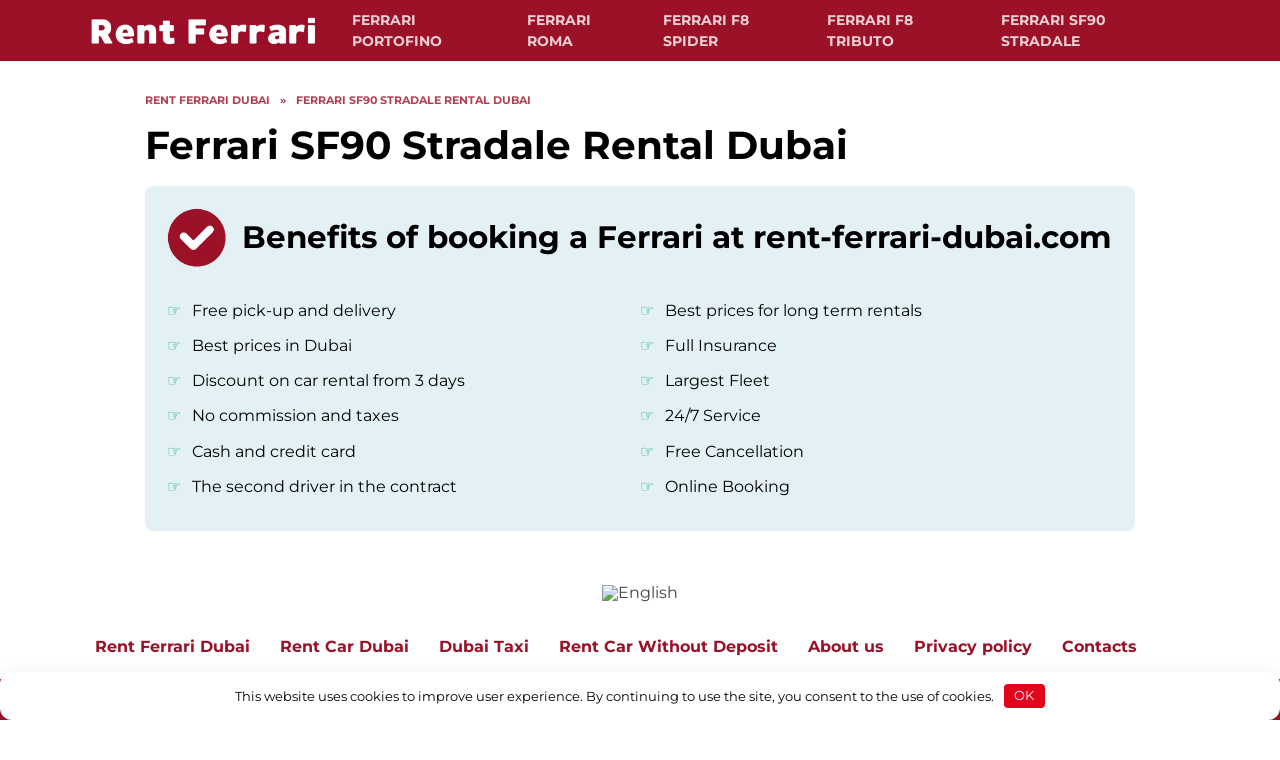

--- FILE ---
content_type: text/html; charset=UTF-8
request_url: https://rent-ferrari-dubai.com/ferrari-sf90-stradale-rental-dubai/
body_size: 11216
content:
<!doctype html>
<html lang="en-US" prefix="og: https://ogp.me/ns#">
<head>
	<meta charset="UTF-8">
	<meta name="viewport" content="width=device-width, initial-scale=1">

		<style>img:is([sizes="auto" i], [sizes^="auto," i]) { contain-intrinsic-size: 3000px 1500px }</style>
	<link rel="alternate" hreflang="en" href="https://rent-ferrari-dubai.com/ferrari-sf90-stradale-rental-dubai/" />
<link rel="alternate" hreflang="x-default" href="https://rent-ferrari-dubai.com/ferrari-sf90-stradale-rental-dubai/" />

<!-- Search Engine Optimization by Rank Math - https://rankmath.com/ -->
<title>Ferrari SF90 Stradale Rental Dubai | Rent Ferrari Dubai</title>
<meta name="robots" content="follow, index, max-snippet:-1, max-video-preview:-1, max-image-preview:large"/>
<link rel="canonical" href="https://rent-ferrari-dubai.com/ferrari-sf90-stradale-rental-dubai/" />
<meta property="og:locale" content="en_US" />
<meta property="og:type" content="article" />
<meta property="og:title" content="Ferrari SF90 Stradale Rental Dubai | Rent Ferrari Dubai" />
<meta property="og:description" content="Benefits of booking a Ferrari at rent-ferrari-dubai.com Free pick-up and delivery Best prices in Dubai Discount on car rental from 3 days No commission and taxes Cash and credit card The second driver in the contract Best prices for long term rentals Full Insurance Largest Fleet 24/7 Service Free Cancellation Online Booking" />
<meta property="og:url" content="https://rent-ferrari-dubai.com/ferrari-sf90-stradale-rental-dubai/" />
<meta property="og:site_name" content="Rent Ferrari Dubai" />
<meta property="article:author" content="https://www.facebook.com/rostyslav.karyi/" />
<meta property="og:image" content="https://rent-ferrari-dubai.com/wp-content/uploads/2024/11/Rent-Ferrari-Dubai.png" />
<meta property="og:image:secure_url" content="https://rent-ferrari-dubai.com/wp-content/uploads/2024/11/Rent-Ferrari-Dubai.png" />
<meta property="og:image:width" content="500" />
<meta property="og:image:height" content="500" />
<meta property="og:image:alt" content="Rent Ferrari Dubai" />
<meta property="og:image:type" content="image/png" />
<meta property="article:published_time" content="2024-11-16T19:18:29+00:00" />
<meta name="twitter:card" content="summary_large_image" />
<meta name="twitter:title" content="Ferrari SF90 Stradale Rental Dubai | Rent Ferrari Dubai" />
<meta name="twitter:description" content="Benefits of booking a Ferrari at rent-ferrari-dubai.com Free pick-up and delivery Best prices in Dubai Discount on car rental from 3 days No commission and taxes Cash and credit card The second driver in the contract Best prices for long term rentals Full Insurance Largest Fleet 24/7 Service Free Cancellation Online Booking" />
<meta name="twitter:image" content="https://rent-ferrari-dubai.com/wp-content/uploads/2024/11/Rent-Ferrari-Dubai.png" />
<meta name="twitter:label1" content="Time to read" />
<meta name="twitter:data1" content="Less than a minute" />
<script type="application/ld+json" class="rank-math-schema">{"@context":"https://schema.org","@graph":[{"@type":"Place","@id":"https://rent-ferrari-dubai.com/#place","address":{"@type":"PostalAddress","addressLocality":"Dubai","addressCountry":"UAE"}},{"@type":"Organization","@id":"https://rent-ferrari-dubai.com/#organization","name":"Rent Ferrari Dubai","url":"https://rent-ferrari-dubai.com","email":"book@rent-ferrari-dubai.com","address":{"@type":"PostalAddress","addressLocality":"Dubai","addressCountry":"UAE"},"logo":{"@type":"ImageObject","@id":"https://rent-ferrari-dubai.com/#logo","url":"https://rent-ferrari-dubai.com/wp-content/uploads/2024/11/rent_ferrari_dubai.png","contentUrl":"https://rent-ferrari-dubai.com/wp-content/uploads/2024/11/rent_ferrari_dubai.png","caption":"Rent Ferrari Dubai","inLanguage":"en-US","width":"600","height":"600"},"contactPoint":[{"@type":"ContactPoint","telephone":"+442045770098","contactType":"customer support"}],"description":"Cheap Ferrari Rental in Dubai","legalName":"Rent Ferrari Dubai","location":{"@id":"https://rent-ferrari-dubai.com/#place"}},{"@type":"WebSite","@id":"https://rent-ferrari-dubai.com/#website","url":"https://rent-ferrari-dubai.com","name":"Rent Ferrari Dubai","alternateName":"Ferreri rental in Dubai","publisher":{"@id":"https://rent-ferrari-dubai.com/#organization"},"inLanguage":"en-US"},{"@type":"ImageObject","@id":"https://rent-ferrari-dubai.com/wp-content/uploads/2024/11/Rent-Ferrari-Dubai.png","url":"https://rent-ferrari-dubai.com/wp-content/uploads/2024/11/Rent-Ferrari-Dubai.png","width":"500","height":"500","caption":"Rent Ferrari Dubai","inLanguage":"en-US"},{"@type":"BreadcrumbList","@id":"https://rent-ferrari-dubai.com/ferrari-sf90-stradale-rental-dubai/#breadcrumb","itemListElement":[{"@type":"ListItem","position":"1","item":{"@id":"https://rent-ferrari-dubai.com","name":"Home"}},{"@type":"ListItem","position":"2","item":{"@id":"https://rent-ferrari-dubai.com/ferrari-sf90-stradale-rental-dubai/","name":"Ferrari SF90 Stradale Rental Dubai"}}]},{"@type":"WebPage","@id":"https://rent-ferrari-dubai.com/ferrari-sf90-stradale-rental-dubai/#webpage","url":"https://rent-ferrari-dubai.com/ferrari-sf90-stradale-rental-dubai/","name":"Ferrari SF90 Stradale Rental Dubai | Rent Ferrari Dubai","datePublished":"2024-11-16T19:18:29+00:00","dateModified":"2024-11-16T19:18:29+00:00","isPartOf":{"@id":"https://rent-ferrari-dubai.com/#website"},"primaryImageOfPage":{"@id":"https://rent-ferrari-dubai.com/wp-content/uploads/2024/11/Rent-Ferrari-Dubai.png"},"inLanguage":"en-US","breadcrumb":{"@id":"https://rent-ferrari-dubai.com/ferrari-sf90-stradale-rental-dubai/#breadcrumb"}},{"@type":"Person","@id":"https://rent-ferrari-dubai.com/author/inforostyslav-com/","name":"Rostyslav Karyi","description":"Rostyslav Karyi - author of articles and owner of rent-ferrari-dubai.com. Car rental expert in Dubai.","url":"https://rent-ferrari-dubai.com/author/inforostyslav-com/","image":{"@type":"ImageObject","@id":"https://secure.gravatar.com/avatar/8c839c4bf4eb068f64ee6c67e5d5baee1b1c20e4ea934172178c3764db74acb4?s=96&amp;d=mm&amp;r=g","url":"https://secure.gravatar.com/avatar/8c839c4bf4eb068f64ee6c67e5d5baee1b1c20e4ea934172178c3764db74acb4?s=96&amp;d=mm&amp;r=g","caption":"Rostyslav Karyi","inLanguage":"en-US"},"sameAs":["https://rent-ferrari-dubai.com","https://www.facebook.com/rostyslav.karyi/"],"worksFor":{"@id":"https://rent-ferrari-dubai.com/#organization"}},{"@type":"Article","headline":"Ferrari SF90 Stradale Rental Dubai | Rent Ferrari Dubai","keywords":"Ferrari SF90 Stradale Rental Dubai","datePublished":"2024-11-16T19:18:29+00:00","dateModified":"2024-11-16T19:18:29+00:00","author":{"@id":"https://rent-ferrari-dubai.com/author/inforostyslav-com/","name":"Rostyslav Karyi"},"publisher":{"@id":"https://rent-ferrari-dubai.com/#organization"},"name":"Ferrari SF90 Stradale Rental Dubai | Rent Ferrari Dubai","@id":"https://rent-ferrari-dubai.com/ferrari-sf90-stradale-rental-dubai/#richSnippet","isPartOf":{"@id":"https://rent-ferrari-dubai.com/ferrari-sf90-stradale-rental-dubai/#webpage"},"image":{"@id":"https://rent-ferrari-dubai.com/wp-content/uploads/2024/11/Rent-Ferrari-Dubai.png"},"inLanguage":"en-US","mainEntityOfPage":{"@id":"https://rent-ferrari-dubai.com/ferrari-sf90-stradale-rental-dubai/#webpage"}}]}</script>
<!-- /Rank Math WordPress SEO plugin -->

<link rel='dns-prefetch' href='//fonts.googleapis.com' />

<link rel='stylesheet' id='wp-block-library-css' href='https://rent-ferrari-dubai.com/wp-includes/css/dist/block-library/style.min.css'  media='all' />
<style id='wp-block-library-theme-inline-css' type='text/css'>
.wp-block-audio :where(figcaption){color:#555;font-size:13px;text-align:center}.is-dark-theme .wp-block-audio :where(figcaption){color:#ffffffa6}.wp-block-audio{margin:0 0 1em}.wp-block-code{border:1px solid #ccc;border-radius:4px;font-family:Menlo,Consolas,monaco,monospace;padding:.8em 1em}.wp-block-embed :where(figcaption){color:#555;font-size:13px;text-align:center}.is-dark-theme .wp-block-embed :where(figcaption){color:#ffffffa6}.wp-block-embed{margin:0 0 1em}.blocks-gallery-caption{color:#555;font-size:13px;text-align:center}.is-dark-theme .blocks-gallery-caption{color:#ffffffa6}:root :where(.wp-block-image figcaption){color:#555;font-size:13px;text-align:center}.is-dark-theme :root :where(.wp-block-image figcaption){color:#ffffffa6}.wp-block-image{margin:0 0 1em}.wp-block-pullquote{border-bottom:4px solid;border-top:4px solid;color:currentColor;margin-bottom:1.75em}.wp-block-pullquote cite,.wp-block-pullquote footer,.wp-block-pullquote__citation{color:currentColor;font-size:.8125em;font-style:normal;text-transform:uppercase}.wp-block-quote{border-left:.25em solid;margin:0 0 1.75em;padding-left:1em}.wp-block-quote cite,.wp-block-quote footer{color:currentColor;font-size:.8125em;font-style:normal;position:relative}.wp-block-quote:where(.has-text-align-right){border-left:none;border-right:.25em solid;padding-left:0;padding-right:1em}.wp-block-quote:where(.has-text-align-center){border:none;padding-left:0}.wp-block-quote.is-large,.wp-block-quote.is-style-large,.wp-block-quote:where(.is-style-plain){border:none}.wp-block-search .wp-block-search__label{font-weight:700}.wp-block-search__button{border:1px solid #ccc;padding:.375em .625em}:where(.wp-block-group.has-background){padding:1.25em 2.375em}.wp-block-separator.has-css-opacity{opacity:.4}.wp-block-separator{border:none;border-bottom:2px solid;margin-left:auto;margin-right:auto}.wp-block-separator.has-alpha-channel-opacity{opacity:1}.wp-block-separator:not(.is-style-wide):not(.is-style-dots){width:100px}.wp-block-separator.has-background:not(.is-style-dots){border-bottom:none;height:1px}.wp-block-separator.has-background:not(.is-style-wide):not(.is-style-dots){height:2px}.wp-block-table{margin:0 0 1em}.wp-block-table td,.wp-block-table th{word-break:normal}.wp-block-table :where(figcaption){color:#555;font-size:13px;text-align:center}.is-dark-theme .wp-block-table :where(figcaption){color:#ffffffa6}.wp-block-video :where(figcaption){color:#555;font-size:13px;text-align:center}.is-dark-theme .wp-block-video :where(figcaption){color:#ffffffa6}.wp-block-video{margin:0 0 1em}:root :where(.wp-block-template-part.has-background){margin-bottom:0;margin-top:0;padding:1.25em 2.375em}
</style>
<style id='classic-theme-styles-inline-css' type='text/css'>
/*! This file is auto-generated */
.wp-block-button__link{color:#fff;background-color:#32373c;border-radius:9999px;box-shadow:none;text-decoration:none;padding:calc(.667em + 2px) calc(1.333em + 2px);font-size:1.125em}.wp-block-file__button{background:#32373c;color:#fff;text-decoration:none}
</style>
<style id='global-styles-inline-css' type='text/css'>
:root{--wp--preset--aspect-ratio--square: 1;--wp--preset--aspect-ratio--4-3: 4/3;--wp--preset--aspect-ratio--3-4: 3/4;--wp--preset--aspect-ratio--3-2: 3/2;--wp--preset--aspect-ratio--2-3: 2/3;--wp--preset--aspect-ratio--16-9: 16/9;--wp--preset--aspect-ratio--9-16: 9/16;--wp--preset--color--black: #000000;--wp--preset--color--cyan-bluish-gray: #abb8c3;--wp--preset--color--white: #ffffff;--wp--preset--color--pale-pink: #f78da7;--wp--preset--color--vivid-red: #cf2e2e;--wp--preset--color--luminous-vivid-orange: #ff6900;--wp--preset--color--luminous-vivid-amber: #fcb900;--wp--preset--color--light-green-cyan: #7bdcb5;--wp--preset--color--vivid-green-cyan: #00d084;--wp--preset--color--pale-cyan-blue: #8ed1fc;--wp--preset--color--vivid-cyan-blue: #0693e3;--wp--preset--color--vivid-purple: #9b51e0;--wp--preset--gradient--vivid-cyan-blue-to-vivid-purple: linear-gradient(135deg,rgba(6,147,227,1) 0%,rgb(155,81,224) 100%);--wp--preset--gradient--light-green-cyan-to-vivid-green-cyan: linear-gradient(135deg,rgb(122,220,180) 0%,rgb(0,208,130) 100%);--wp--preset--gradient--luminous-vivid-amber-to-luminous-vivid-orange: linear-gradient(135deg,rgba(252,185,0,1) 0%,rgba(255,105,0,1) 100%);--wp--preset--gradient--luminous-vivid-orange-to-vivid-red: linear-gradient(135deg,rgba(255,105,0,1) 0%,rgb(207,46,46) 100%);--wp--preset--gradient--very-light-gray-to-cyan-bluish-gray: linear-gradient(135deg,rgb(238,238,238) 0%,rgb(169,184,195) 100%);--wp--preset--gradient--cool-to-warm-spectrum: linear-gradient(135deg,rgb(74,234,220) 0%,rgb(151,120,209) 20%,rgb(207,42,186) 40%,rgb(238,44,130) 60%,rgb(251,105,98) 80%,rgb(254,248,76) 100%);--wp--preset--gradient--blush-light-purple: linear-gradient(135deg,rgb(255,206,236) 0%,rgb(152,150,240) 100%);--wp--preset--gradient--blush-bordeaux: linear-gradient(135deg,rgb(254,205,165) 0%,rgb(254,45,45) 50%,rgb(107,0,62) 100%);--wp--preset--gradient--luminous-dusk: linear-gradient(135deg,rgb(255,203,112) 0%,rgb(199,81,192) 50%,rgb(65,88,208) 100%);--wp--preset--gradient--pale-ocean: linear-gradient(135deg,rgb(255,245,203) 0%,rgb(182,227,212) 50%,rgb(51,167,181) 100%);--wp--preset--gradient--electric-grass: linear-gradient(135deg,rgb(202,248,128) 0%,rgb(113,206,126) 100%);--wp--preset--gradient--midnight: linear-gradient(135deg,rgb(2,3,129) 0%,rgb(40,116,252) 100%);--wp--preset--font-size--small: 19.5px;--wp--preset--font-size--medium: 20px;--wp--preset--font-size--large: 36.5px;--wp--preset--font-size--x-large: 42px;--wp--preset--font-size--normal: 22px;--wp--preset--font-size--huge: 49.5px;--wp--preset--spacing--20: 0.44rem;--wp--preset--spacing--30: 0.67rem;--wp--preset--spacing--40: 1rem;--wp--preset--spacing--50: 1.5rem;--wp--preset--spacing--60: 2.25rem;--wp--preset--spacing--70: 3.38rem;--wp--preset--spacing--80: 5.06rem;--wp--preset--shadow--natural: 6px 6px 9px rgba(0, 0, 0, 0.2);--wp--preset--shadow--deep: 12px 12px 50px rgba(0, 0, 0, 0.4);--wp--preset--shadow--sharp: 6px 6px 0px rgba(0, 0, 0, 0.2);--wp--preset--shadow--outlined: 6px 6px 0px -3px rgba(255, 255, 255, 1), 6px 6px rgba(0, 0, 0, 1);--wp--preset--shadow--crisp: 6px 6px 0px rgba(0, 0, 0, 1);}:where(.is-layout-flex){gap: 0.5em;}:where(.is-layout-grid){gap: 0.5em;}body .is-layout-flex{display: flex;}.is-layout-flex{flex-wrap: wrap;align-items: center;}.is-layout-flex > :is(*, div){margin: 0;}body .is-layout-grid{display: grid;}.is-layout-grid > :is(*, div){margin: 0;}:where(.wp-block-columns.is-layout-flex){gap: 2em;}:where(.wp-block-columns.is-layout-grid){gap: 2em;}:where(.wp-block-post-template.is-layout-flex){gap: 1.25em;}:where(.wp-block-post-template.is-layout-grid){gap: 1.25em;}.has-black-color{color: var(--wp--preset--color--black) !important;}.has-cyan-bluish-gray-color{color: var(--wp--preset--color--cyan-bluish-gray) !important;}.has-white-color{color: var(--wp--preset--color--white) !important;}.has-pale-pink-color{color: var(--wp--preset--color--pale-pink) !important;}.has-vivid-red-color{color: var(--wp--preset--color--vivid-red) !important;}.has-luminous-vivid-orange-color{color: var(--wp--preset--color--luminous-vivid-orange) !important;}.has-luminous-vivid-amber-color{color: var(--wp--preset--color--luminous-vivid-amber) !important;}.has-light-green-cyan-color{color: var(--wp--preset--color--light-green-cyan) !important;}.has-vivid-green-cyan-color{color: var(--wp--preset--color--vivid-green-cyan) !important;}.has-pale-cyan-blue-color{color: var(--wp--preset--color--pale-cyan-blue) !important;}.has-vivid-cyan-blue-color{color: var(--wp--preset--color--vivid-cyan-blue) !important;}.has-vivid-purple-color{color: var(--wp--preset--color--vivid-purple) !important;}.has-black-background-color{background-color: var(--wp--preset--color--black) !important;}.has-cyan-bluish-gray-background-color{background-color: var(--wp--preset--color--cyan-bluish-gray) !important;}.has-white-background-color{background-color: var(--wp--preset--color--white) !important;}.has-pale-pink-background-color{background-color: var(--wp--preset--color--pale-pink) !important;}.has-vivid-red-background-color{background-color: var(--wp--preset--color--vivid-red) !important;}.has-luminous-vivid-orange-background-color{background-color: var(--wp--preset--color--luminous-vivid-orange) !important;}.has-luminous-vivid-amber-background-color{background-color: var(--wp--preset--color--luminous-vivid-amber) !important;}.has-light-green-cyan-background-color{background-color: var(--wp--preset--color--light-green-cyan) !important;}.has-vivid-green-cyan-background-color{background-color: var(--wp--preset--color--vivid-green-cyan) !important;}.has-pale-cyan-blue-background-color{background-color: var(--wp--preset--color--pale-cyan-blue) !important;}.has-vivid-cyan-blue-background-color{background-color: var(--wp--preset--color--vivid-cyan-blue) !important;}.has-vivid-purple-background-color{background-color: var(--wp--preset--color--vivid-purple) !important;}.has-black-border-color{border-color: var(--wp--preset--color--black) !important;}.has-cyan-bluish-gray-border-color{border-color: var(--wp--preset--color--cyan-bluish-gray) !important;}.has-white-border-color{border-color: var(--wp--preset--color--white) !important;}.has-pale-pink-border-color{border-color: var(--wp--preset--color--pale-pink) !important;}.has-vivid-red-border-color{border-color: var(--wp--preset--color--vivid-red) !important;}.has-luminous-vivid-orange-border-color{border-color: var(--wp--preset--color--luminous-vivid-orange) !important;}.has-luminous-vivid-amber-border-color{border-color: var(--wp--preset--color--luminous-vivid-amber) !important;}.has-light-green-cyan-border-color{border-color: var(--wp--preset--color--light-green-cyan) !important;}.has-vivid-green-cyan-border-color{border-color: var(--wp--preset--color--vivid-green-cyan) !important;}.has-pale-cyan-blue-border-color{border-color: var(--wp--preset--color--pale-cyan-blue) !important;}.has-vivid-cyan-blue-border-color{border-color: var(--wp--preset--color--vivid-cyan-blue) !important;}.has-vivid-purple-border-color{border-color: var(--wp--preset--color--vivid-purple) !important;}.has-vivid-cyan-blue-to-vivid-purple-gradient-background{background: var(--wp--preset--gradient--vivid-cyan-blue-to-vivid-purple) !important;}.has-light-green-cyan-to-vivid-green-cyan-gradient-background{background: var(--wp--preset--gradient--light-green-cyan-to-vivid-green-cyan) !important;}.has-luminous-vivid-amber-to-luminous-vivid-orange-gradient-background{background: var(--wp--preset--gradient--luminous-vivid-amber-to-luminous-vivid-orange) !important;}.has-luminous-vivid-orange-to-vivid-red-gradient-background{background: var(--wp--preset--gradient--luminous-vivid-orange-to-vivid-red) !important;}.has-very-light-gray-to-cyan-bluish-gray-gradient-background{background: var(--wp--preset--gradient--very-light-gray-to-cyan-bluish-gray) !important;}.has-cool-to-warm-spectrum-gradient-background{background: var(--wp--preset--gradient--cool-to-warm-spectrum) !important;}.has-blush-light-purple-gradient-background{background: var(--wp--preset--gradient--blush-light-purple) !important;}.has-blush-bordeaux-gradient-background{background: var(--wp--preset--gradient--blush-bordeaux) !important;}.has-luminous-dusk-gradient-background{background: var(--wp--preset--gradient--luminous-dusk) !important;}.has-pale-ocean-gradient-background{background: var(--wp--preset--gradient--pale-ocean) !important;}.has-electric-grass-gradient-background{background: var(--wp--preset--gradient--electric-grass) !important;}.has-midnight-gradient-background{background: var(--wp--preset--gradient--midnight) !important;}.has-small-font-size{font-size: var(--wp--preset--font-size--small) !important;}.has-medium-font-size{font-size: var(--wp--preset--font-size--medium) !important;}.has-large-font-size{font-size: var(--wp--preset--font-size--large) !important;}.has-x-large-font-size{font-size: var(--wp--preset--font-size--x-large) !important;}
:where(.wp-block-post-template.is-layout-flex){gap: 1.25em;}:where(.wp-block-post-template.is-layout-grid){gap: 1.25em;}
:where(.wp-block-columns.is-layout-flex){gap: 2em;}:where(.wp-block-columns.is-layout-grid){gap: 2em;}
:root :where(.wp-block-pullquote){font-size: 1.5em;line-height: 1.6;}
</style>
<link rel='stylesheet' id='adv-style-css' href='https://rent-ferrari-dubai.com/wp-content/plugins/advantages-plugin/css/style2.css?1768524656'  media='all' />
<link rel='stylesheet' id='ri-style-css' href='https://rent-ferrari-dubai.com/wp-content/plugins/rules-and-information-plugin/css/style.css?1768524656'  media='all' />
<link rel='stylesheet' id='wpml-legacy-horizontal-list-0-css' href='https://rent-ferrari-dubai.com/wp-content/plugins/sitepress-multilingual-cms/templates/language-switchers/legacy-list-horizontal/style.min.css'  media='all' />
<style id='wpml-legacy-horizontal-list-0-inline-css' type='text/css'>
.wpml-ls-statics-footer a, .wpml-ls-statics-footer .wpml-ls-sub-menu a, .wpml-ls-statics-footer .wpml-ls-sub-menu a:link, .wpml-ls-statics-footer li:not(.wpml-ls-current-language) .wpml-ls-link, .wpml-ls-statics-footer li:not(.wpml-ls-current-language) .wpml-ls-link:link {color:#444444;background-color:#ffffff;}.wpml-ls-statics-footer .wpml-ls-sub-menu a:hover,.wpml-ls-statics-footer .wpml-ls-sub-menu a:focus, .wpml-ls-statics-footer .wpml-ls-sub-menu a:link:hover, .wpml-ls-statics-footer .wpml-ls-sub-menu a:link:focus {color:#000000;background-color:#eeeeee;}.wpml-ls-statics-footer .wpml-ls-current-language > a {color:#444444;background-color:#ffffff;}.wpml-ls-statics-footer .wpml-ls-current-language:hover>a, .wpml-ls-statics-footer .wpml-ls-current-language>a:focus {color:#000000;background-color:#eeeeee;}
</style>
<style type="text/css">@font-face {font-family:Montserrat;font-style:normal;font-weight:400;src:url(/cf-fonts/s/montserrat/5.0.16/cyrillic/400/normal.woff2);unicode-range:U+0301,U+0400-045F,U+0490-0491,U+04B0-04B1,U+2116;font-display:swap;}@font-face {font-family:Montserrat;font-style:normal;font-weight:400;src:url(/cf-fonts/s/montserrat/5.0.16/latin/400/normal.woff2);unicode-range:U+0000-00FF,U+0131,U+0152-0153,U+02BB-02BC,U+02C6,U+02DA,U+02DC,U+0304,U+0308,U+0329,U+2000-206F,U+2074,U+20AC,U+2122,U+2191,U+2193,U+2212,U+2215,U+FEFF,U+FFFD;font-display:swap;}@font-face {font-family:Montserrat;font-style:normal;font-weight:400;src:url(/cf-fonts/s/montserrat/5.0.16/latin-ext/400/normal.woff2);unicode-range:U+0100-02AF,U+0304,U+0308,U+0329,U+1E00-1E9F,U+1EF2-1EFF,U+2020,U+20A0-20AB,U+20AD-20CF,U+2113,U+2C60-2C7F,U+A720-A7FF;font-display:swap;}@font-face {font-family:Montserrat;font-style:normal;font-weight:400;src:url(/cf-fonts/s/montserrat/5.0.16/cyrillic-ext/400/normal.woff2);unicode-range:U+0460-052F,U+1C80-1C88,U+20B4,U+2DE0-2DFF,U+A640-A69F,U+FE2E-FE2F;font-display:swap;}@font-face {font-family:Montserrat;font-style:normal;font-weight:400;src:url(/cf-fonts/s/montserrat/5.0.16/vietnamese/400/normal.woff2);unicode-range:U+0102-0103,U+0110-0111,U+0128-0129,U+0168-0169,U+01A0-01A1,U+01AF-01B0,U+0300-0301,U+0303-0304,U+0308-0309,U+0323,U+0329,U+1EA0-1EF9,U+20AB;font-display:swap;}@font-face {font-family:Montserrat;font-style:italic;font-weight:400;src:url(/cf-fonts/s/montserrat/5.0.16/cyrillic/400/italic.woff2);unicode-range:U+0301,U+0400-045F,U+0490-0491,U+04B0-04B1,U+2116;font-display:swap;}@font-face {font-family:Montserrat;font-style:italic;font-weight:400;src:url(/cf-fonts/s/montserrat/5.0.16/cyrillic-ext/400/italic.woff2);unicode-range:U+0460-052F,U+1C80-1C88,U+20B4,U+2DE0-2DFF,U+A640-A69F,U+FE2E-FE2F;font-display:swap;}@font-face {font-family:Montserrat;font-style:italic;font-weight:400;src:url(/cf-fonts/s/montserrat/5.0.16/latin/400/italic.woff2);unicode-range:U+0000-00FF,U+0131,U+0152-0153,U+02BB-02BC,U+02C6,U+02DA,U+02DC,U+0304,U+0308,U+0329,U+2000-206F,U+2074,U+20AC,U+2122,U+2191,U+2193,U+2212,U+2215,U+FEFF,U+FFFD;font-display:swap;}@font-face {font-family:Montserrat;font-style:italic;font-weight:400;src:url(/cf-fonts/s/montserrat/5.0.16/latin-ext/400/italic.woff2);unicode-range:U+0100-02AF,U+0304,U+0308,U+0329,U+1E00-1E9F,U+1EF2-1EFF,U+2020,U+20A0-20AB,U+20AD-20CF,U+2113,U+2C60-2C7F,U+A720-A7FF;font-display:swap;}@font-face {font-family:Montserrat;font-style:italic;font-weight:400;src:url(/cf-fonts/s/montserrat/5.0.16/vietnamese/400/italic.woff2);unicode-range:U+0102-0103,U+0110-0111,U+0128-0129,U+0168-0169,U+01A0-01A1,U+01AF-01B0,U+0300-0301,U+0303-0304,U+0308-0309,U+0323,U+0329,U+1EA0-1EF9,U+20AB;font-display:swap;}@font-face {font-family:Montserrat;font-style:normal;font-weight:700;src:url(/cf-fonts/s/montserrat/5.0.16/latin-ext/700/normal.woff2);unicode-range:U+0100-02AF,U+0304,U+0308,U+0329,U+1E00-1E9F,U+1EF2-1EFF,U+2020,U+20A0-20AB,U+20AD-20CF,U+2113,U+2C60-2C7F,U+A720-A7FF;font-display:swap;}@font-face {font-family:Montserrat;font-style:normal;font-weight:700;src:url(/cf-fonts/s/montserrat/5.0.16/vietnamese/700/normal.woff2);unicode-range:U+0102-0103,U+0110-0111,U+0128-0129,U+0168-0169,U+01A0-01A1,U+01AF-01B0,U+0300-0301,U+0303-0304,U+0308-0309,U+0323,U+0329,U+1EA0-1EF9,U+20AB;font-display:swap;}@font-face {font-family:Montserrat;font-style:normal;font-weight:700;src:url(/cf-fonts/s/montserrat/5.0.16/cyrillic/700/normal.woff2);unicode-range:U+0301,U+0400-045F,U+0490-0491,U+04B0-04B1,U+2116;font-display:swap;}@font-face {font-family:Montserrat;font-style:normal;font-weight:700;src:url(/cf-fonts/s/montserrat/5.0.16/latin/700/normal.woff2);unicode-range:U+0000-00FF,U+0131,U+0152-0153,U+02BB-02BC,U+02C6,U+02DA,U+02DC,U+0304,U+0308,U+0329,U+2000-206F,U+2074,U+20AC,U+2122,U+2191,U+2193,U+2212,U+2215,U+FEFF,U+FFFD;font-display:swap;}@font-face {font-family:Montserrat;font-style:normal;font-weight:700;src:url(/cf-fonts/s/montserrat/5.0.16/cyrillic-ext/700/normal.woff2);unicode-range:U+0460-052F,U+1C80-1C88,U+20B4,U+2DE0-2DFF,U+A640-A69F,U+FE2E-FE2F;font-display:swap;}</style>
<link rel='stylesheet' id='reboot-style-css' href='https://rent-ferrari-dubai.com/wp-content/themes/reboot/assets/css/style.min.css'  media='all' />
<link rel='stylesheet' id='reboot-style-child-css' href='https://rent-ferrari-dubai.com/wp-content/themes/reboot_child/style.css'  media='all' />
<script type="2957cb2892dcaac18a66e6b6-text/javascript" id="wpml-cookie-js-extra">
/* <![CDATA[ */
var wpml_cookies = {"wp-wpml_current_language":{"value":"en","expires":1,"path":"\/"}};
var wpml_cookies = {"wp-wpml_current_language":{"value":"en","expires":1,"path":"\/"}};
/* ]]> */
</script>
<script type="2957cb2892dcaac18a66e6b6-text/javascript" src="https://rent-ferrari-dubai.com/wp-content/plugins/sitepress-multilingual-cms/res/js/cookies/language-cookie.js" id="wpml-cookie-js" defer="defer" data-wp-strategy="defer"></script>
<script type="2957cb2892dcaac18a66e6b6-text/javascript" src="https://rent-ferrari-dubai.com/wp-includes/js/jquery/jquery.min.js" id="jquery-core-js"></script>
<script type="2957cb2892dcaac18a66e6b6-text/javascript" src="https://rent-ferrari-dubai.com/wp-includes/js/jquery/jquery-migrate.min.js" id="jquery-migrate-js"></script>
<meta name="generator" content="WPML ver:4.8.6 stt:7,22,9,12,37,1,18,4,3,23,27,38,40,41,44,45,10,46,2,50,53;" />
<style>.pseudo-clearfy-link { color: #008acf; cursor: pointer;}.pseudo-clearfy-link:hover { text-decoration: none;}</style>        <style>
            .page-bottom-content {
                margin-top: 40px;
                padding-top: 20px;
                border-top: 1px solid #eee;
            }
			.thfaqf-faq-list {
			    margin-bottom: 0 !important;
			}
			.thfaqf-faq-list > p, .thfaqf-faq-item-title > p, .thfaqf-faq-item-title h4 br, .thfaqf-faq-item > p {
				display: none !important;
			}
			
        </style>
        <link rel="preload" href="https://rent-ferrari-dubai.com/wp-content/themes/reboot/assets/fonts/wpshop-core.ttf" as="font" crossorigin>
    <style>.site-logotype{max-width:400px}.site-logotype img{max-height:30px}body{color:#000000}::selection, .card-slider__category, .card-slider-container .swiper-pagination-bullet-active, .post-card--grid .post-card__thumbnail:before, .post-card:not(.post-card--small) .post-card__thumbnail a:before, .post-card:not(.post-card--small) .post-card__category,  .post-box--high .post-box__category span, .post-box--wide .post-box__category span, .page-separator, .pagination .nav-links .page-numbers:not(.dots):not(.current):before, .btn, .btn-primary:hover, .btn-primary:not(:disabled):not(.disabled).active, .btn-primary:not(:disabled):not(.disabled):active, .show>.btn-primary.dropdown-toggle, .comment-respond .form-submit input, .page-links__item:hover{background-color:#9b1128}.entry-image--big .entry-image__body .post-card__category a, .home-text ul:not([class])>li:before, .home-text ul.wp-block-list>li:before, .page-content ul:not([class])>li:before, .page-content ul.wp-block-list>li:before, .taxonomy-description ul:not([class])>li:before, .taxonomy-description ul.wp-block-list>li:before, .widget-area .widget_categories ul.menu li a:before, .widget-area .widget_categories ul.menu li span:before, .widget-area .widget_categories>ul li a:before, .widget-area .widget_categories>ul li span:before, .widget-area .widget_nav_menu ul.menu li a:before, .widget-area .widget_nav_menu ul.menu li span:before, .widget-area .widget_nav_menu>ul li a:before, .widget-area .widget_nav_menu>ul li span:before, .page-links .page-numbers:not(.dots):not(.current):before, .page-links .post-page-numbers:not(.dots):not(.current):before, .pagination .nav-links .page-numbers:not(.dots):not(.current):before, .pagination .nav-links .post-page-numbers:not(.dots):not(.current):before, .entry-image--full .entry-image__body .post-card__category a, .entry-image--fullscreen .entry-image__body .post-card__category a, .entry-image--wide .entry-image__body .post-card__category a{background-color:#9b1128}.comment-respond input:focus, select:focus, textarea:focus, .post-card--grid.post-card--thumbnail-no, .post-card--standard:after, .post-card--related.post-card--thumbnail-no:hover, .spoiler-box, .btn-primary, .btn-primary:hover, .btn-primary:not(:disabled):not(.disabled).active, .btn-primary:not(:disabled):not(.disabled):active, .show>.btn-primary.dropdown-toggle, .inp:focus, .entry-tag:focus, .entry-tag:hover, .search-screen .search-form .search-field:focus, .entry-content ul:not([class])>li:before, .entry-content ul.wp-block-list>li:before, .text-content ul:not([class])>li:before, .text-content ul.wp-block-list>li:before, .page-content ul:not([class])>li:before, .page-content ul.wp-block-list>li:before, .taxonomy-description ul:not([class])>li:before, .taxonomy-description ul.wp-block-list>li:before, .entry-content blockquote:not(.wpremark),
        .input:focus, input[type=color]:focus, input[type=date]:focus, input[type=datetime-local]:focus, input[type=datetime]:focus, input[type=email]:focus, input[type=month]:focus, input[type=number]:focus, input[type=password]:focus, input[type=range]:focus, input[type=search]:focus, input[type=tel]:focus, input[type=text]:focus, input[type=time]:focus, input[type=url]:focus, input[type=week]:focus, select:focus, textarea:focus{border-color:#9b1128 !important}.post-card--small .post-card__category, .post-card__author:before, .post-card__comments:before, .post-card__date:before, .post-card__like:before, .post-card__views:before, .entry-author:before, .entry-date:before, .entry-time:before, .entry-views:before, .entry-comments:before, .entry-content ol:not([class])>li:before, .entry-content ol.wp-block-list>li:before, .text-content ol:not([class])>li:before, .text-content ol.wp-block-list>li:before, .entry-content blockquote:before, .spoiler-box__title:after, .search-icon:hover:before, .search-form .search-submit:hover:before, .star-rating-item.hover,
        .comment-list .bypostauthor>.comment-body .comment-author:after,
        .breadcrumb a, .breadcrumb span,
        .search-screen .search-form .search-submit:before, 
        .star-rating--score-1:not(.hover) .star-rating-item:nth-child(1),
        .star-rating--score-2:not(.hover) .star-rating-item:nth-child(1), .star-rating--score-2:not(.hover) .star-rating-item:nth-child(2),
        .star-rating--score-3:not(.hover) .star-rating-item:nth-child(1), .star-rating--score-3:not(.hover) .star-rating-item:nth-child(2), .star-rating--score-3:not(.hover) .star-rating-item:nth-child(3),
        .star-rating--score-4:not(.hover) .star-rating-item:nth-child(1), .star-rating--score-4:not(.hover) .star-rating-item:nth-child(2), .star-rating--score-4:not(.hover) .star-rating-item:nth-child(3), .star-rating--score-4:not(.hover) .star-rating-item:nth-child(4),
        .star-rating--score-5:not(.hover) .star-rating-item:nth-child(1), .star-rating--score-5:not(.hover) .star-rating-item:nth-child(2), .star-rating--score-5:not(.hover) .star-rating-item:nth-child(3), .star-rating--score-5:not(.hover) .star-rating-item:nth-child(4), .star-rating--score-5:not(.hover) .star-rating-item:nth-child(5){color:#9b1128}.entry-content a:not(.wp-block-button__link), .entry-content a:not(.wp-block-button__link):visited, .spanlink, .comment-reply-link, .pseudo-link, .widget_calendar a, .widget_recent_comments a, .child-categories ul li a{color:#9b1128}.child-categories ul li a{border-color:#9b1128}a:hover, a:focus, a:active, .spanlink:hover, .entry-content a:not(.wp-block-button__link):hover, .entry-content a:not(.wp-block-button__link):focus, .entry-content a:not(.wp-block-button__link):active, .top-menu ul li>a:hover, .top-menu ul li>span:hover, .main-navigation ul li a:hover, .main-navigation ul li span:hover, .footer-navigation ul li a:hover, .footer-navigation ul li span:hover, .comment-reply-link:hover, .pseudo-link:hover, .child-categories ul li a:hover{color:#e2838d}.top-menu>ul>li>a:before, .top-menu>ul>li>span:before{background:#e2838d}.child-categories ul li a:hover, .post-box--no-thumb a:hover{border-color:#e2838d}.post-box--card:hover{box-shadow: inset 0 0 0 1px #e2838d}.post-box--card:hover{-webkit-box-shadow: inset 0 0 0 1px #e2838d}.site-header, .site-header a, .site-header .pseudo-link{color:#ffffff}.humburger span{background:#ffffff}.site-header{background-color:#9b1128}@media (min-width: 992px){.top-menu ul li .sub-menu{background-color:#9b1128}}.site-title, .site-title a{color:#ffffff}.site-description{color:#ffffff}.top-menu, .top-menu ul li>a, .top-menu ul li>span{color:#ffffff}.main-navigation, .footer-navigation, .footer-navigation .removed-link, .main-navigation .removed-link, .main-navigation ul li>a, .footer-navigation ul li>a{color:#9b1128}.site-footer{background-color:#9b1128}.top-menu{font-size:0.9em;}</style>
<link rel="icon" href="https://rent-ferrari-dubai.com/wp-content/uploads/2024/11/favicon-100x100.png" sizes="32x32" />
<link rel="icon" href="https://rent-ferrari-dubai.com/wp-content/uploads/2024/11/favicon-300x300.png" sizes="192x192" />
<link rel="apple-touch-icon" href="https://rent-ferrari-dubai.com/wp-content/uploads/2024/11/favicon-300x300.png" />
<meta name="msapplication-TileImage" content="https://rent-ferrari-dubai.com/wp-content/uploads/2024/11/favicon-300x300.png" />
<style>.clearfy-cookie { position:fixed; left:0; right:0; bottom:0; padding:12px; color:#000000; background:#ffffff; box-shadow:0 3px 20px -5px rgba(41, 44, 56, 0.2); z-index:9999; font-size: 13px; border-radius: 12px; transition: .3s; }.clearfy-cookie--left { left: 20px; bottom: 20px; right: auto; max-width: 400px; margin-right: 20px; }.clearfy-cookie--right { left: auto; bottom: 20px; right: 20px; max-width: 400px; margin-left: 20px; }.clearfy-cookie.clearfy-cookie-hide { transform: translateY(150%) translateZ(0); opacity: 0; }.clearfy-cookie-container { max-width:1170px; margin:0 auto; text-align:center; }.clearfy-cookie-accept { background:#e2041a; color:#fff; border:0; padding:.2em .8em; margin: 0 0 0 .5em; font-size: 13px; border-radius: 4px; cursor: pointer; }.clearfy-cookie-accept:hover,.clearfy-cookie-accept:focus { opacity: .9; }</style>    </head>

<body class="wp-singular page-template-default page page-id-228 wp-embed-responsive wp-theme-reboot wp-child-theme-reboot_child sidebar-none">



<div id="page" class="site">
    <a class="skip-link screen-reader-text" href="#content"><!--noindex-->Skip to content<!--/noindex--></a>

    <div class="search-screen-overlay js-search-screen-overlay"></div>
    <div class="search-screen js-search-screen">
        
<form role="search" method="get" class="search-form" action="https://rent-ferrari-dubai.com/">
    <label>
        <span class="screen-reader-text"><!--noindex-->Search for:<!--/noindex--></span>
        <input type="search" class="search-field" placeholder="Search…" value="" name="s">
    </label>
    <button type="submit" class="search-submit"></button>
</form>    </div>

    

<header id="masthead" class="site-header full" itemscope itemtype="http://schema.org/WPHeader">
    <div class="site-header-inner fixed">

        <div class="humburger js-humburger"><span></span><span></span><span></span></div>

        
<div class="site-branding">

    <div class="site-logotype"><a href="https://rent-ferrari-dubai.com/"><img src="https://rent-ferrari-dubai.com/wp-content/uploads/2024/11/logo.webp" width="1456" height="180" alt="Rent Ferrari Dubai"></a></div></div><!-- .site-branding --><div class="top-menu"><ul id="top-menu" class="menu"><li id="menu-item-87" class="menu-item menu-item-type-post_type menu-item-object-page menu-item-87"><a href="https://rent-ferrari-dubai.com/ferrari-portofino-rental-dubai/">Ferrari Portofino</a></li>
<li id="menu-item-88" class="menu-item menu-item-type-post_type menu-item-object-page menu-item-88"><a href="https://rent-ferrari-dubai.com/ferrari-roma-rental-dubai/">Ferrari Roma</a></li>
<li id="menu-item-95" class="menu-item menu-item-type-post_type menu-item-object-page menu-item-95"><a href="https://rent-ferrari-dubai.com/ferrari-f8-spider-rental-dubai/">Ferrari F8 Spider</a></li>
<li id="menu-item-96" class="menu-item menu-item-type-post_type menu-item-object-page menu-item-96"><a href="https://rent-ferrari-dubai.com/ferrari-f8-tributo-rental-dubai/">Ferrari F8 Tributo</a></li>
<li id="menu-item-230" class="menu-item menu-item-type-post_type menu-item-object-page current-menu-item page_item page-item-228 current_page_item menu-item-230"><span class="removed-link">Ferrari SF90 Stradale</span></li>
</ul></div>
    </div>
</header><!-- #masthead -->



    
    <nav id="site-navigation" class="main-navigation fixed" style="display: none;">
        <div class="main-navigation-inner full">
            <ul id="header_menu"></ul>
        </div>
    </nav>
    <div class="container header-separator"></div>


    <div class="mobile-menu-placeholder js-mobile-menu-placeholder"></div>
    
	
    <div id="content" class="site-content fixed">

        
        <div class="site-content-inner">
    
        
        <div id="primary" class="content-area" itemscope itemtype="http://schema.org/Article">
            <main id="main" class="site-main">

                
<article id="post-228" class="article-post post-228 page type-page status-publish ">

    
        <div class="breadcrumb" itemscope itemtype="http://schema.org/BreadcrumbList"><span class="breadcrumb-item" itemprop="itemListElement" itemscope itemtype="http://schema.org/ListItem"><a href="https://rent-ferrari-dubai.com/" itemprop="item"><span itemprop="name">Rent Ferrari Dubai</span></a><meta itemprop="position" content="0"></span> <span class="breadcrumb-separator">»</span> <span class="breadcrumb-item breadcrumb_last" itemprop="itemListElement" itemscope itemtype="http://schema.org/ListItem"><span itemprop="name">Ferrari SF90 Stradale Rental Dubai</span><meta itemprop="position" content="1"></span></div>
                                <h1 class="entry-title" itemprop="headline">Ferrari SF90 Stradale Rental Dubai</h1>
                    
        
        
    
	<div class="entry-content" itemprop="articleBody">
		<style>
@media (min-width: 1200px) {
 .page-template-default #content {
  max-width: 1400px !important;
 } 
       .page-template-default .breadcrumb,  .page-template-default #main h1, .page-template-default #main .script-content {
            padding: 0 100px;
         }
     
}

 .wpml-ls-menu-item .wpml-ls-flag {
                max-width: 18px;
}

.top-menu ul li .sub-menu li.wpml-ls-menu-item>a {
    padding: 5px 15px;
}

.ri-block .title-cont p {
display: none;
}

.site-header {
   padding-top: 10px;
    padding-bottom: 10px;
}

.page-template-default #main h1 {
    margin: 0.4em 0;
}
</style><script src="https://static.localrent.com/booking/v2/wl/app.js" async data-mrc-wl="true" data-affiliate="5594" data-country="14" data-city="62821" data-routing="off" data-initfilters="?&pc=DUBAI&dc=DUBAI&brand_id%5B0%5D=111" data-marker="rent-ferrari-dubai.com/ferrari-sf90-stradale-rental-dubai" data-zindex="1" type="2957cb2892dcaac18a66e6b6-text/javascript"></script><div class="script-content"><div class="adv-block-wrapper"><div class="adv-block"><div class="title-cont"><img src="https://rent-ferrari-dubai.com/wp-content/uploads/2024/11/benefits.png" alt="Benefits of booking a Ferrari at rent-ferrari-dubai.com" title="Benefits of booking a Ferrari at rent-ferrari-dubai.com"><h2>Benefits of booking a Ferrari at rent-ferrari-dubai.com</h2></div><div class="adv-columns"><div class="adv-column"><ul>
 	<li>Free pick-up and delivery</li>
 	<li>Best prices in Dubai</li>
 	<li>Discount on car rental from 3 days</li>
 	<li>No commission and taxes</li>
 	<li>Cash and credit card</li>
 	<li>The second driver in the contract</li>
</ul></div><div class="adv-column"><ul>
 	<li>Best prices for long term rentals</li>
 	<li>Full Insurance</li>
 	<li>Largest Fleet</li>
 	<li>24/7 Service</li>
 	<li>Free Cancellation</li>
 	<li>Online Booking</li>
</ul></div></div></div></div></div><div class="script-content"></div>	</div><!-- .entry-content -->

</article>





<meta itemscope itemprop="mainEntityOfPage" itemType="https://schema.org/WebPage" itemid="https://rent-ferrari-dubai.com/ferrari-sf90-stradale-rental-dubai/" content="Ferrari SF90 Stradale Rental Dubai">
<meta itemprop="dateModified" content="2024-11-16">
<meta itemprop="datePublished" content="2024-11-16T19:18:29+00:00">
<meta itemprop="author" content="Rostyslav Karyi">
<div itemprop="publisher" itemscope itemtype="https://schema.org/Organization" style="display: none;"><div itemprop="logo" itemscope itemtype="https://schema.org/ImageObject"><img itemprop="url image" src="https://rent-ferrari-dubai.com/wp-content/uploads/2024/11/logo.webp" alt="Rent Ferrari Dubai"></div><meta itemprop="name" content="Rent Ferrari Dubai"><meta itemprop="telephone" content="Rent Ferrari Dubai"><meta itemprop="address" content="https://rent-ferrari-dubai.com"></div>
            </main><!-- #main -->
        </div><!-- #primary -->

        
    
    

</div><!--.site-content-inner-->


</div><!--.site-content-->





<div class="site-footer-container ">

    

    <div class="footer-navigation fixed" itemscope itemtype="http://schema.org/SiteNavigationElement">
        <div class="main-navigation-inner full">
            <div class="menu-footer-menu-container"><ul id="footer_menu" class="menu"><li id="menu-item-89" class="menu-item menu-item-type-post_type menu-item-object-page menu-item-home menu-item-89"><a href="https://rent-ferrari-dubai.com/">Rent Ferrari Dubai</a></li>
<li id="menu-item-564" class="menu-item menu-item-type-custom menu-item-object-custom menu-item-564"><a href="https://roscar.ae/">Rent Car Dubai</a></li>
<li id="menu-item-566" class="menu-item menu-item-type-custom menu-item-object-custom menu-item-566"><a href="https://taxifydubai.com/">Dubai Taxi</a></li>
<li id="menu-item-569" class="menu-item menu-item-type-custom menu-item-object-custom menu-item-569"><a href="https://findycar.com/">Rent Car Without Deposit</a></li>
<li id="menu-item-248" class="menu-item menu-item-type-post_type menu-item-object-page menu-item-248"><a href="https://rent-ferrari-dubai.com/about-us/">About us</a></li>
<li id="menu-item-249" class="menu-item menu-item-type-post_type menu-item-object-page menu-item-privacy-policy menu-item-249"><a rel="privacy-policy" href="https://rent-ferrari-dubai.com/privacy-policy/">Privacy policy</a></li>
<li id="menu-item-243" class="menu-item menu-item-type-post_type menu-item-object-page menu-item-243"><a href="https://rent-ferrari-dubai.com/contacts/">Contacts</a></li>
</ul></div>        </div>
    </div><!--footer-navigation-->


    <footer id="colophon" class="site-footer site-footer--style-gray full">
        <div class="site-footer-inner fixed">

            
            
<div class="footer-bottom">
    <div class="footer-info">
        <p><strong>Rent Ferrari Dubai</strong></br>
Address: Dubai, UAE</br>
Phone: <a style="color: #ffffff;" href="tel://+442045770098" target="_blank" rel="nofollow noopener">+442045770098</a></br>
Email: <a style="color: #ffffff;" href="/cdn-cgi/l/email-protection#294b464642695b4c475d044f4c5b5b485b40044d5c4b4840074a4644"><span class="__cf_email__" data-cfemail="660409090d26140308124b0003141407140f4b021304070f4805090b">[email&#160;protected]</span></a></p>

© 2022-2026 <a href="https://roscar.ae/">roscar.ae</a>
	        </div>

    </div>
        </div>
    </footer><!--.site-footer-->
</div>


    <button type="button" class="scrolltop js-scrolltop"></button>

</div><!-- #page -->

<script data-cfasync="false" src="/cdn-cgi/scripts/5c5dd728/cloudflare-static/email-decode.min.js"></script><script type="speculationrules">
{"prefetch":[{"source":"document","where":{"and":[{"href_matches":"\/*"},{"not":{"href_matches":["\/wp-*.php","\/wp-admin\/*","\/wp-content\/uploads\/*","\/wp-content\/*","\/wp-content\/plugins\/*","\/wp-content\/themes\/reboot_child\/*","\/wp-content\/themes\/reboot\/*","\/*\\?(.+)"]}},{"not":{"selector_matches":"a[rel~=\"nofollow\"]"}},{"not":{"selector_matches":".no-prefetch, .no-prefetch a"}}]},"eagerness":"conservative"}]}
</script>
<script type="2957cb2892dcaac18a66e6b6-text/javascript">var pseudo_links = document.querySelectorAll(".pseudo-clearfy-link");for (var i=0;i<pseudo_links.length;i++ ) { pseudo_links[i].addEventListener("click", function(e){   window.open( e.target.getAttribute("data-uri") ); }); }</script><!-- Yandex.Metrika counter -->
<script type="2957cb2892dcaac18a66e6b6-text/javascript">
   (function(m,e,t,r,i,k,a){m[i]=m[i]||function(){(m[i].a=m[i].a||[]).push(arguments)};
   m[i].l=1*new Date();
   for (var j = 0; j < document.scripts.length; j++) {if (document.scripts[j].src === r) { return; }}
   k=e.createElement(t),a=e.getElementsByTagName(t)[0],k.async=1,k.src=r,a.parentNode.insertBefore(k,a)})
   (window, document, "script", "https://mc.yandex.ru/metrika/tag.js", "ym");

   ym(98984718, "init", {
        clickmap:true,
        trackLinks:true,
        accurateTrackBounce:true,
        webvisor:true
   });
</script>
<noscript><div><img src="https://mc.yandex.ru/watch/98984718" style="position:absolute; left:-9999px;" alt="" /></div></noscript>
<!-- /Yandex.Metrika counter -->
<div class="wpml-ls-statics-footer wpml-ls wpml-ls-legacy-list-horizontal">
	<ul role="menu"><li class="wpml-ls-slot-footer wpml-ls-item wpml-ls-item-en wpml-ls-current-language wpml-ls-first-item wpml-ls-last-item wpml-ls-item-legacy-list-horizontal" role="none">
				<a href="https://rent-ferrari-dubai.com/ferrari-sf90-stradale-rental-dubai/" class="wpml-ls-link" role="menuitem" >
                                                        <img
            class="wpml-ls-flag"
            src="https://rent-ferrari-dubai.com/wp-content/plugins/sitepress-multilingual-cms/res/flags/en.svg"
            alt="English"
            width=18
            height=12
    /></a>
			</li></ul>
</div>
<script type="2957cb2892dcaac18a66e6b6-text/javascript" id="reboot-scripts-js-extra">
/* <![CDATA[ */
var settings_array = {"rating_text_average":"average","rating_text_from":"from","lightbox_display":"1","sidebar_fixed":""};
var wps_ajax = {"url":"https:\/\/rent-ferrari-dubai.com\/wp-admin\/admin-ajax.php","nonce":"b484406f49"};
var wpshop_views_counter_params = {"url":"https:\/\/rent-ferrari-dubai.com\/wp-admin\/admin-ajax.php","nonce":"b484406f49","is_postviews_enabled":"","post_id":"228"};
/* ]]> */
</script>
<script type="2957cb2892dcaac18a66e6b6-text/javascript" src="https://rent-ferrari-dubai.com/wp-content/themes/reboot/assets/js/scripts.min.js" id="reboot-scripts-js"></script>
<div id="clearfy-cookie" class="clearfy-cookie clearfy-cookie-hide clearfy-cookie--bottom">  <div class="clearfy-cookie-container">   This website uses cookies to improve user experience. By continuing to use the site, you consent to the use of cookies.   <button id="clearfy-cookie-accept" class="clearfy-cookie-accept">OK</button>  </div></div><script type="2957cb2892dcaac18a66e6b6-text/javascript">var cookie_clearfy_hide = document.cookie.replace(/(?:(?:^|.*;\s*)clearfy_cookie_hide\s*\=\s*([^;]*).*$)|^.*$/, "$1");if ( ! cookie_clearfy_hide.length ) {  document.getElementById("clearfy-cookie").classList.remove("clearfy-cookie-hide");} document.getElementById("clearfy-cookie-accept").onclick = function() { document.getElementById("clearfy-cookie").className += " clearfy-cookie-hide"; var clearfy_cookie_date = new Date(new Date().getTime() + 31536000 * 1000); document.cookie = "clearfy_cookie_hide=yes; path=/; expires=" + clearfy_cookie_date.toUTCString(); setTimeout(function() { document.getElementById("clearfy-cookie").parentNode.removeChild( document.getElementById("clearfy-cookie") ); }, 300);}</script>


<script src="/cdn-cgi/scripts/7d0fa10a/cloudflare-static/rocket-loader.min.js" data-cf-settings="2957cb2892dcaac18a66e6b6-|49" defer></script><script defer src="https://static.cloudflareinsights.com/beacon.min.js/vcd15cbe7772f49c399c6a5babf22c1241717689176015" integrity="sha512-ZpsOmlRQV6y907TI0dKBHq9Md29nnaEIPlkf84rnaERnq6zvWvPUqr2ft8M1aS28oN72PdrCzSjY4U6VaAw1EQ==" data-cf-beacon='{"version":"2024.11.0","token":"f1f65e6643b34130abacc631f4e95396","r":1,"server_timing":{"name":{"cfCacheStatus":true,"cfEdge":true,"cfExtPri":true,"cfL4":true,"cfOrigin":true,"cfSpeedBrain":true},"location_startswith":null}}' crossorigin="anonymous"></script>
</body>
</html>

<!-- Page cached by LiteSpeed Cache 7.6.2 on 2026-01-16 00:50:56 -->

--- FILE ---
content_type: text/css
request_url: https://rent-ferrari-dubai.com/wp-content/plugins/advantages-plugin/css/style2.css?1768524656
body_size: 176
content:
.adv-block-wrapper {
    width: 100%;
    margin: 20px 0;
}

.adv-block {
    width: 100%;
    padding: 20px;
    border: 2px solid #e3f1f4;
    border-radius: 8px;
    background-color: #e3f1f4;
    box-sizing: border-box;
}

.title-cont {
    display: flex;
    align-items: center;
    margin-bottom: 20px;
}

.title-cont img {
    max-width: 60px;
    margin-right: 15px;
    vertical-align: middle;
}

.title-cont h2 {
    margin: 0;
}

.title-cont p {
    display: none;    
}

.adv-columns {
    display: flex;
    gap: 30px;
    margin-top: 20px;
}

.adv-column {
    flex: 1;
    font-size: 16px;
    line-height: 1.5;
}

/* Стили для списков */
body .entry-content .adv-block-wrapper .adv-block .adv-columns .adv-column ul:not([class]),
body .entry-content .adv-block-wrapper .adv-block .adv-columns .adv-column ul[class],
body .entry-content .adv-block-wrapper .adv-block .adv-columns .adv-column ul,
body .home-text .adv-block-wrapper .adv-block .adv-columns .adv-column ul:not([class]),
body .home-text .adv-block-wrapper .adv-block .adv-columns .adv-column ul[class],
body .home-text .adv-block-wrapper .adv-block .adv-columns .adv-column ul,
body .taxonomy-description .adv-block-wrapper .adv-block .adv-columns .adv-column ul:not([class]),
body .taxonomy-description .adv-block-wrapper .adv-block .adv-columns .adv-column ul[class],
body .taxonomy-description .adv-block-wrapper .adv-block .adv-columns .adv-column ul {
    list-style: none !important;
    list-style-type: none !important;
    padding-left: 0 !important;
    margin: 0 !important;
}

body .entry-content .adv-block-wrapper .adv-block .adv-columns .adv-column ul li,
body .entry-content .adv-block-wrapper .adv-block .adv-columns .adv-column ul[class] li,
body .entry-content .adv-block-wrapper .adv-block .adv-columns .adv-column ul:not([class]) li,
body .home-text .adv-block-wrapper .adv-block .adv-columns .adv-column ul li,
body .home-text .adv-block-wrapper .adv-block .adv-columns .adv-column ul[class] li,
body .home-text .adv-block-wrapper .adv-block .adv-columns .adv-column ul:not([class]) li,
body .taxonomy-description .adv-block-wrapper .adv-block .adv-columns .adv-column ul li,
body .taxonomy-description .adv-block-wrapper .adv-block .adv-columns .adv-column ul[class] li,
body .taxonomy-description .adv-block-wrapper .adv-block .adv-columns .adv-column ul:not([class]) li {
    position: relative !important;
    padding-left: 25px !important;
    margin-bottom: 10px !important;
    list-style: none !important;
    list-style-type: none !important;
    list-style-image: none !important;
}

body .entry-content .adv-block-wrapper .adv-block .adv-columns .adv-column ul li:before,
body .entry-content .adv-block-wrapper .adv-block .adv-columns .adv-column ul[class] li:before,
body .entry-content .adv-block-wrapper .adv-block .adv-columns .adv-column ul:not([class]) li:before,
body .home-text .adv-block-wrapper .adv-block .adv-columns .adv-column ul li:before,
body .home-text .adv-block-wrapper .adv-block .adv-columns .adv-column ul[class] li:before,
body .home-text .adv-block-wrapper .adv-block .adv-columns .adv-column ul:not([class]) li:before,
body .taxonomy-description .adv-block-wrapper .adv-block .adv-columns .adv-column ul li:before,
body .taxonomy-description .adv-block-wrapper .adv-block .adv-columns .adv-column ul[class] li:before,
body .taxonomy-description .adv-block-wrapper .adv-block .adv-columns .adv-column ul:not([class]) li:before {
    content: "☞" !important;
    position: absolute !important;
    left: 0 !important;
    top: 0 !important;
    color: #19a880 !important;
    display: inline-block !important;
    width: auto !important;
    height: auto !important;
    border: none !important;
    border-radius: 0 !important;
}

@media (max-width: 768px) {
    .adv-columns {
        flex-direction: column;
        gap: 0 !important;
    }
    
    .adv-column {
        width: 100%;
    }

    .adv-column:not(:last-child) {
        margin-bottom: 0 !important;
    }

    /* Убираем отступы у последних элементов списка в первой колонке */
    .adv-column:first-child ul li:last-child {
        margin-bottom: 0 !important;
    }
}

--- FILE ---
content_type: text/css
request_url: https://rent-ferrari-dubai.com/wp-content/plugins/rules-and-information-plugin/css/style.css?1768524656
body_size: 364
content:
.ri-blocks-wrapper {
    width: 100%;
    display: flex;
    flex-direction: column;
}

.ri-block-fullwidth img {
    vertical-align: middle; /* Вертикальное выравнивание по центру */
    display: inline-block;
    max-width: 60px; /* Максимальная ширина изображения */
    margin-right: 15px; /* Отступ между изображением и заголовком */
}

.ri-block-fullwidth h2 {
    display: inline-block;
    margin: 0;
    font-size: 24px; /* Размер шрифта заголовка */
    vertical-align: middle; /* Вертикальное выравнивание по центру */
}

.ri-block-fullwidth div {
    font-size: 16px; /* Размер шрифта текста */
    margin-top: 10px;
    text-align: left; /* Текст выровнен по левому краю */
}

.ri-blocks-row {
    display: flex;
    justify-content: space-between;
    gap: 20px; /* Промежутки между блоками */
}

.ri-block {
    width: 32%;
    background-color: #e3f1f4; /* Фон для нижних блоков */
    padding: 20px;
    text-align: left; /* Выравнивание текста по левому краю */
    box-sizing: border-box;
    border-radius: 8px; /* Закругленные углы */
}

.ri-block img {
    max-width: 60px;
    margin-bottom: 10px; /* Отступ под изображением */
    display: inline-block;
    vertical-align: middle; /* Вертикальное выравнивание по центру */
}

.title-cont {
    display: flex;
    align-items: center;
    margin-bottom: 10px;
}

.title-cont img {
    margin-right: 15px; /* Отступ справа от изображения */
}

.title-cont h3 {
    margin: 0;
    font-size: 20px;
    vertical-align: middle;
    line-height: 1.2; /* Межстрочный интервал */
}

.ri-block div {
    font-size: 16px;
    margin-top: 10px;
    text-align: left; /* Текст выровнен по левому краю */
}

@media (max-width: 768px) {
    .ri-blocks-row {
        flex-direction: column;
    }

    .ri-block {
        width: 100%;
        margin-bottom: 20px;
    }
}

.ri-block-fullwidth {
    width: 100%;
    padding: 20px;
    border: 2px solid #e3f1f4; /* Контур для первого блока */
    border-radius: 8px; /* Закругленные углы */
    background-color: #ffffff; /* Белый фон */
    margin-bottom: 20px;
    box-sizing: border-box;
    display: inline-block;
}
